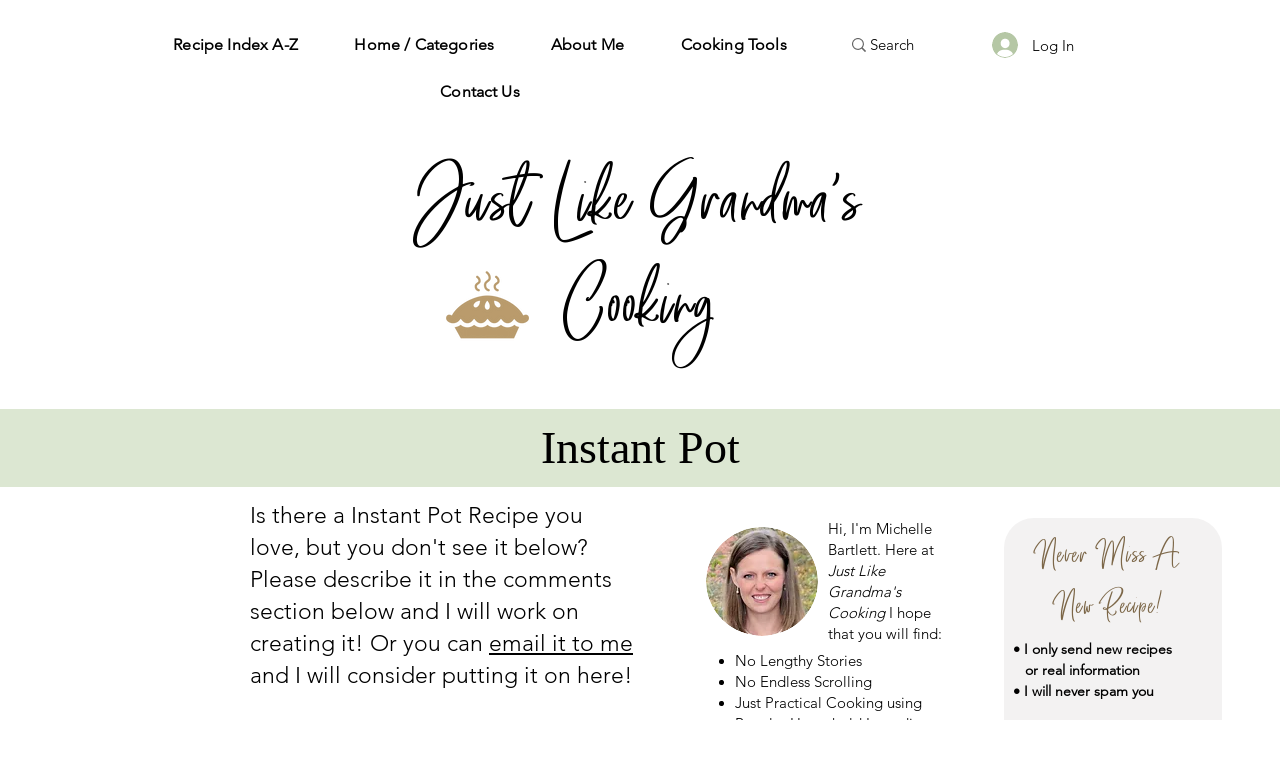

--- FILE ---
content_type: text/html; charset=utf-8
request_url: https://www.google.com/recaptcha/api2/aframe
body_size: 266
content:
<!DOCTYPE HTML><html><head><meta http-equiv="content-type" content="text/html; charset=UTF-8"></head><body><script nonce="cv5xlr67RHX7lQqgWhtL_g">/** Anti-fraud and anti-abuse applications only. See google.com/recaptcha */ try{var clients={'sodar':'https://pagead2.googlesyndication.com/pagead/sodar?'};window.addEventListener("message",function(a){try{if(a.source===window.parent){var b=JSON.parse(a.data);var c=clients[b['id']];if(c){var d=document.createElement('img');d.src=c+b['params']+'&rc='+(localStorage.getItem("rc::a")?sessionStorage.getItem("rc::b"):"");window.document.body.appendChild(d);sessionStorage.setItem("rc::e",parseInt(sessionStorage.getItem("rc::e")||0)+1);localStorage.setItem("rc::h",'1769926121499');}}}catch(b){}});window.parent.postMessage("_grecaptcha_ready", "*");}catch(b){}</script></body></html>